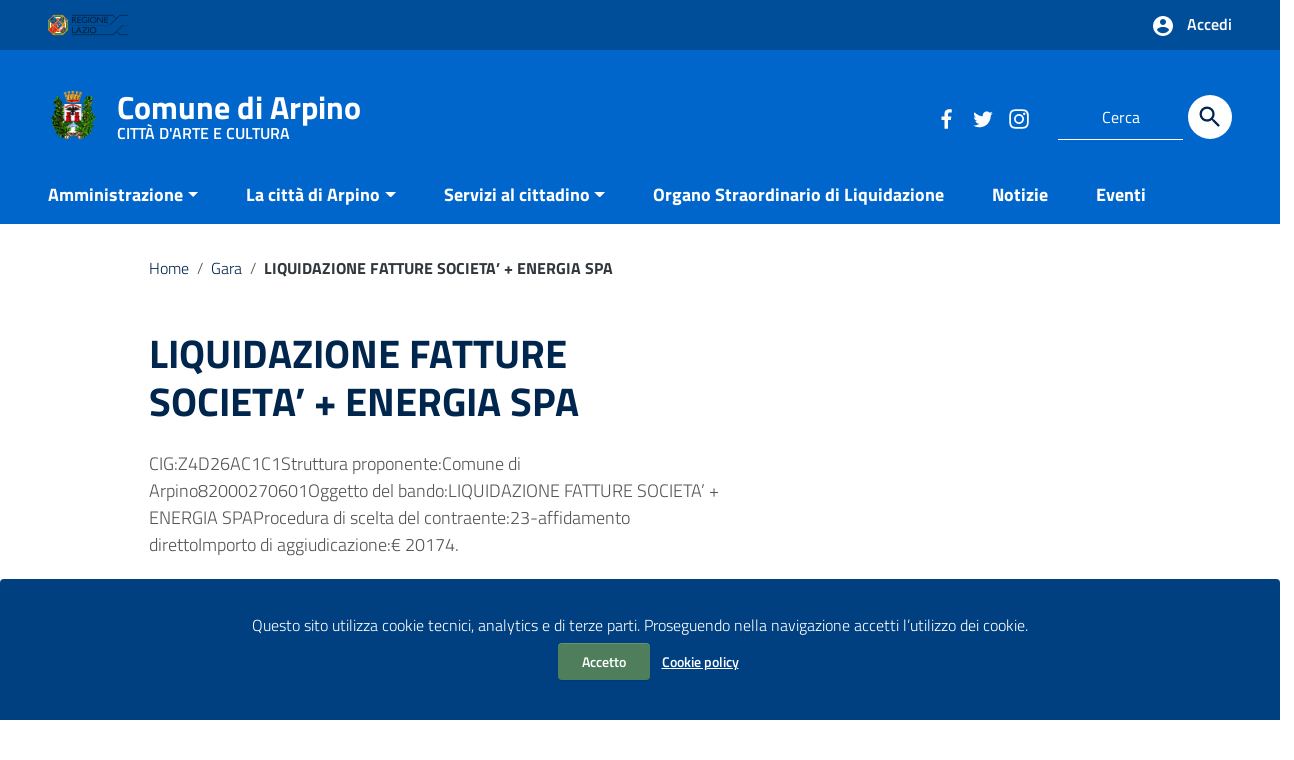

--- FILE ---
content_type: text/html; charset=utf-8
request_url: https://www.google.com/recaptcha/api2/anchor?ar=1&k=6Ldc9kgfAAAAAEWrlh_CwgyFJQ4yPgcpb18J-niQ&co=aHR0cHM6Ly93d3cuY29tdW5lLmFycGluby5mci5pdDo0NDM.&hl=en&v=TkacYOdEJbdB_JjX802TMer9&size=invisible&anchor-ms=120000&execute-ms=15000&cb=t845cjkypkl9
body_size: 45614
content:
<!DOCTYPE HTML><html dir="ltr" lang="en"><head><meta http-equiv="Content-Type" content="text/html; charset=UTF-8">
<meta http-equiv="X-UA-Compatible" content="IE=edge">
<title>reCAPTCHA</title>
<style type="text/css">
/* cyrillic-ext */
@font-face {
  font-family: 'Roboto';
  font-style: normal;
  font-weight: 400;
  src: url(//fonts.gstatic.com/s/roboto/v18/KFOmCnqEu92Fr1Mu72xKKTU1Kvnz.woff2) format('woff2');
  unicode-range: U+0460-052F, U+1C80-1C8A, U+20B4, U+2DE0-2DFF, U+A640-A69F, U+FE2E-FE2F;
}
/* cyrillic */
@font-face {
  font-family: 'Roboto';
  font-style: normal;
  font-weight: 400;
  src: url(//fonts.gstatic.com/s/roboto/v18/KFOmCnqEu92Fr1Mu5mxKKTU1Kvnz.woff2) format('woff2');
  unicode-range: U+0301, U+0400-045F, U+0490-0491, U+04B0-04B1, U+2116;
}
/* greek-ext */
@font-face {
  font-family: 'Roboto';
  font-style: normal;
  font-weight: 400;
  src: url(//fonts.gstatic.com/s/roboto/v18/KFOmCnqEu92Fr1Mu7mxKKTU1Kvnz.woff2) format('woff2');
  unicode-range: U+1F00-1FFF;
}
/* greek */
@font-face {
  font-family: 'Roboto';
  font-style: normal;
  font-weight: 400;
  src: url(//fonts.gstatic.com/s/roboto/v18/KFOmCnqEu92Fr1Mu4WxKKTU1Kvnz.woff2) format('woff2');
  unicode-range: U+0370-0377, U+037A-037F, U+0384-038A, U+038C, U+038E-03A1, U+03A3-03FF;
}
/* vietnamese */
@font-face {
  font-family: 'Roboto';
  font-style: normal;
  font-weight: 400;
  src: url(//fonts.gstatic.com/s/roboto/v18/KFOmCnqEu92Fr1Mu7WxKKTU1Kvnz.woff2) format('woff2');
  unicode-range: U+0102-0103, U+0110-0111, U+0128-0129, U+0168-0169, U+01A0-01A1, U+01AF-01B0, U+0300-0301, U+0303-0304, U+0308-0309, U+0323, U+0329, U+1EA0-1EF9, U+20AB;
}
/* latin-ext */
@font-face {
  font-family: 'Roboto';
  font-style: normal;
  font-weight: 400;
  src: url(//fonts.gstatic.com/s/roboto/v18/KFOmCnqEu92Fr1Mu7GxKKTU1Kvnz.woff2) format('woff2');
  unicode-range: U+0100-02BA, U+02BD-02C5, U+02C7-02CC, U+02CE-02D7, U+02DD-02FF, U+0304, U+0308, U+0329, U+1D00-1DBF, U+1E00-1E9F, U+1EF2-1EFF, U+2020, U+20A0-20AB, U+20AD-20C0, U+2113, U+2C60-2C7F, U+A720-A7FF;
}
/* latin */
@font-face {
  font-family: 'Roboto';
  font-style: normal;
  font-weight: 400;
  src: url(//fonts.gstatic.com/s/roboto/v18/KFOmCnqEu92Fr1Mu4mxKKTU1Kg.woff2) format('woff2');
  unicode-range: U+0000-00FF, U+0131, U+0152-0153, U+02BB-02BC, U+02C6, U+02DA, U+02DC, U+0304, U+0308, U+0329, U+2000-206F, U+20AC, U+2122, U+2191, U+2193, U+2212, U+2215, U+FEFF, U+FFFD;
}
/* cyrillic-ext */
@font-face {
  font-family: 'Roboto';
  font-style: normal;
  font-weight: 500;
  src: url(//fonts.gstatic.com/s/roboto/v18/KFOlCnqEu92Fr1MmEU9fCRc4AMP6lbBP.woff2) format('woff2');
  unicode-range: U+0460-052F, U+1C80-1C8A, U+20B4, U+2DE0-2DFF, U+A640-A69F, U+FE2E-FE2F;
}
/* cyrillic */
@font-face {
  font-family: 'Roboto';
  font-style: normal;
  font-weight: 500;
  src: url(//fonts.gstatic.com/s/roboto/v18/KFOlCnqEu92Fr1MmEU9fABc4AMP6lbBP.woff2) format('woff2');
  unicode-range: U+0301, U+0400-045F, U+0490-0491, U+04B0-04B1, U+2116;
}
/* greek-ext */
@font-face {
  font-family: 'Roboto';
  font-style: normal;
  font-weight: 500;
  src: url(//fonts.gstatic.com/s/roboto/v18/KFOlCnqEu92Fr1MmEU9fCBc4AMP6lbBP.woff2) format('woff2');
  unicode-range: U+1F00-1FFF;
}
/* greek */
@font-face {
  font-family: 'Roboto';
  font-style: normal;
  font-weight: 500;
  src: url(//fonts.gstatic.com/s/roboto/v18/KFOlCnqEu92Fr1MmEU9fBxc4AMP6lbBP.woff2) format('woff2');
  unicode-range: U+0370-0377, U+037A-037F, U+0384-038A, U+038C, U+038E-03A1, U+03A3-03FF;
}
/* vietnamese */
@font-face {
  font-family: 'Roboto';
  font-style: normal;
  font-weight: 500;
  src: url(//fonts.gstatic.com/s/roboto/v18/KFOlCnqEu92Fr1MmEU9fCxc4AMP6lbBP.woff2) format('woff2');
  unicode-range: U+0102-0103, U+0110-0111, U+0128-0129, U+0168-0169, U+01A0-01A1, U+01AF-01B0, U+0300-0301, U+0303-0304, U+0308-0309, U+0323, U+0329, U+1EA0-1EF9, U+20AB;
}
/* latin-ext */
@font-face {
  font-family: 'Roboto';
  font-style: normal;
  font-weight: 500;
  src: url(//fonts.gstatic.com/s/roboto/v18/KFOlCnqEu92Fr1MmEU9fChc4AMP6lbBP.woff2) format('woff2');
  unicode-range: U+0100-02BA, U+02BD-02C5, U+02C7-02CC, U+02CE-02D7, U+02DD-02FF, U+0304, U+0308, U+0329, U+1D00-1DBF, U+1E00-1E9F, U+1EF2-1EFF, U+2020, U+20A0-20AB, U+20AD-20C0, U+2113, U+2C60-2C7F, U+A720-A7FF;
}
/* latin */
@font-face {
  font-family: 'Roboto';
  font-style: normal;
  font-weight: 500;
  src: url(//fonts.gstatic.com/s/roboto/v18/KFOlCnqEu92Fr1MmEU9fBBc4AMP6lQ.woff2) format('woff2');
  unicode-range: U+0000-00FF, U+0131, U+0152-0153, U+02BB-02BC, U+02C6, U+02DA, U+02DC, U+0304, U+0308, U+0329, U+2000-206F, U+20AC, U+2122, U+2191, U+2193, U+2212, U+2215, U+FEFF, U+FFFD;
}
/* cyrillic-ext */
@font-face {
  font-family: 'Roboto';
  font-style: normal;
  font-weight: 900;
  src: url(//fonts.gstatic.com/s/roboto/v18/KFOlCnqEu92Fr1MmYUtfCRc4AMP6lbBP.woff2) format('woff2');
  unicode-range: U+0460-052F, U+1C80-1C8A, U+20B4, U+2DE0-2DFF, U+A640-A69F, U+FE2E-FE2F;
}
/* cyrillic */
@font-face {
  font-family: 'Roboto';
  font-style: normal;
  font-weight: 900;
  src: url(//fonts.gstatic.com/s/roboto/v18/KFOlCnqEu92Fr1MmYUtfABc4AMP6lbBP.woff2) format('woff2');
  unicode-range: U+0301, U+0400-045F, U+0490-0491, U+04B0-04B1, U+2116;
}
/* greek-ext */
@font-face {
  font-family: 'Roboto';
  font-style: normal;
  font-weight: 900;
  src: url(//fonts.gstatic.com/s/roboto/v18/KFOlCnqEu92Fr1MmYUtfCBc4AMP6lbBP.woff2) format('woff2');
  unicode-range: U+1F00-1FFF;
}
/* greek */
@font-face {
  font-family: 'Roboto';
  font-style: normal;
  font-weight: 900;
  src: url(//fonts.gstatic.com/s/roboto/v18/KFOlCnqEu92Fr1MmYUtfBxc4AMP6lbBP.woff2) format('woff2');
  unicode-range: U+0370-0377, U+037A-037F, U+0384-038A, U+038C, U+038E-03A1, U+03A3-03FF;
}
/* vietnamese */
@font-face {
  font-family: 'Roboto';
  font-style: normal;
  font-weight: 900;
  src: url(//fonts.gstatic.com/s/roboto/v18/KFOlCnqEu92Fr1MmYUtfCxc4AMP6lbBP.woff2) format('woff2');
  unicode-range: U+0102-0103, U+0110-0111, U+0128-0129, U+0168-0169, U+01A0-01A1, U+01AF-01B0, U+0300-0301, U+0303-0304, U+0308-0309, U+0323, U+0329, U+1EA0-1EF9, U+20AB;
}
/* latin-ext */
@font-face {
  font-family: 'Roboto';
  font-style: normal;
  font-weight: 900;
  src: url(//fonts.gstatic.com/s/roboto/v18/KFOlCnqEu92Fr1MmYUtfChc4AMP6lbBP.woff2) format('woff2');
  unicode-range: U+0100-02BA, U+02BD-02C5, U+02C7-02CC, U+02CE-02D7, U+02DD-02FF, U+0304, U+0308, U+0329, U+1D00-1DBF, U+1E00-1E9F, U+1EF2-1EFF, U+2020, U+20A0-20AB, U+20AD-20C0, U+2113, U+2C60-2C7F, U+A720-A7FF;
}
/* latin */
@font-face {
  font-family: 'Roboto';
  font-style: normal;
  font-weight: 900;
  src: url(//fonts.gstatic.com/s/roboto/v18/KFOlCnqEu92Fr1MmYUtfBBc4AMP6lQ.woff2) format('woff2');
  unicode-range: U+0000-00FF, U+0131, U+0152-0153, U+02BB-02BC, U+02C6, U+02DA, U+02DC, U+0304, U+0308, U+0329, U+2000-206F, U+20AC, U+2122, U+2191, U+2193, U+2212, U+2215, U+FEFF, U+FFFD;
}

</style>
<link rel="stylesheet" type="text/css" href="https://www.gstatic.com/recaptcha/releases/TkacYOdEJbdB_JjX802TMer9/styles__ltr.css">
<script nonce="28GnlqjodIQKg9aXVP0GZg" type="text/javascript">window['__recaptcha_api'] = 'https://www.google.com/recaptcha/api2/';</script>
<script type="text/javascript" src="https://www.gstatic.com/recaptcha/releases/TkacYOdEJbdB_JjX802TMer9/recaptcha__en.js" nonce="28GnlqjodIQKg9aXVP0GZg">
      
    </script></head>
<body><div id="rc-anchor-alert" class="rc-anchor-alert"></div>
<input type="hidden" id="recaptcha-token" value="[base64]">
<script type="text/javascript" nonce="28GnlqjodIQKg9aXVP0GZg">
      recaptcha.anchor.Main.init("[\x22ainput\x22,[\x22bgdata\x22,\x22\x22,\[base64]/MjU1OmY/[base64]/[base64]/[base64]/[base64]/bmV3IGdbUF0oelswXSk6ST09Mj9uZXcgZ1tQXSh6WzBdLHpbMV0pOkk9PTM/bmV3IGdbUF0oelswXSx6WzFdLHpbMl0pOkk9PTQ/[base64]/[base64]/[base64]/[base64]/[base64]/[base64]/[base64]\\u003d\x22,\[base64]\\u003d\\u003d\x22,\x22wpcnwoHDtMOCwpzDnMK3N8K/GCU/aVVfdsOaw5lPw7AswpMqwo/CjSIuQHZKZ8K1O8K1WljCksOGcGhAwpHCscO4wqzCgmHDl1PCmsOhwrfCusKFw4MSwqnDj8Oew67CoBtmPMKQwrbDvcKcw5w0aMORw7fChcOQwr8ZEMOtIjLCt18bwpjCp8ORBG/Duy1Uw6JvdB9CaWjCsMOaXCMAw4l2wpMsbiBdWWEqw4jDkMK4wqF/wrUnMmU9b8K8LCtILcKjwqLCj8K5SMO+f8Oqw5rCgsK7OMOLLMKww5MbwpYuwp7CiMKPw7Qhwp5Bw6TDhcKTEsKRWcKReQzDlMKdw5c/FFXCj8OeAH3DhwLDtWLCn3IRfwDCkxTDjVR5OkZ/WcOcZMO2w5xoN0vCtRtMLMK8bjZlwp8Hw6bDhcKMMsKwwpXChsKfw7Naw5xaNcKsOX/DvcOKZcOnw5TDsgfClcO1wocWGsO/KR7CksOhK0xgHcOVw7TCmQzDocOwBE4SwqPDumbCisO8wrzDq8OQfxbDh8KLwr7CvHvCtVwcw6rDvcKpwroyw7AUwqzCrsKewoLDrVfDlsK5wpnDn0pRwqhpw4Qrw5nDusK7QMKBw58nMsOMX8KJQg/CjMKrwoATw7fCrT3CmDoMYgzCnhAxwoLDgDQRdyfCugTCp8ODTcKBwo8aQSbDh8KnPFI5w6DCnMOOw4TCtMKKfsOwwpF5JlvCucOjbmMyw7/ChF7ChcK3w4jDvWzDsFXCg8KhbV1yO8Kbw7weBkfDmcK6wr4FIGDCvsK5UsKQDiMyDsK/SBYnGsKsQcKYN1o2c8Kew4XDssKBGsKpURALw5rDtyQFw6DCmTLDk8Kvw7QoAXvCsMKzT8K+BMOUZMKxFTRBw682w5XCuy/DvMOcHkjCkMKwwoDDuMKaNcKuLk4gGsK6w4LDpggFQ1ADwrTDtsO6NcOwIkV1P8OiwpjDksKpw7tcw5zDkcK7NyPDpXxmcyYjZMOAw5ljwpzDrmLDkMKWB8OgfsO3SFtVwphJfQh2UEx/woMlw43DkMK+K8KOwpjDkE/Cu8OcNMOew65Jw5ENw6s4bExUdhvDsARWYsKkwotodjzDhsO9Yk9iw5lhQcOtEsO0ZxEOw7MxC8O2w5bClsK6Zw/Cg8OwIGwzw4IQQy1gdsK+wqLCgnBjPMOpw7bCrMKVwq3DkhXChcObw4/[base64]/[base64]/CvBdtw5Uqwp8uV1fDvcOHRlfCv1hKcMOlw7Q2XnzCnW/DqsKSw7XDpkrCuMKHw4VLw7zCm1hoF1kZF39Cw7kZw4rCqhDCjzTCrBN6w7U/HnM8DS7DrcOCHsOKw4wjIyRSTDvDk8KQc0A5S1I0SsOdfcKgFgFJcyfCrsOrfcKHNWN6bjJ8dhQ2wovChBlPBcKswqDCgynCmhZ7w4AAwo0xO1Ikw4TChkHDl3LDvMK5w59qwo4NYcOnwq9zwrTCrMKsOE7Dk8OxV8KsGsK/w67CusOmw43CgBnCsTMLBzzCtCV2I0zCo8Oiw7ptwozCkcKdw4rDhBQUwqwVKnDDpCpnwrPCtSLDrWJ7wr/DpHnCggLCmMKTw7sZH8O+H8KBw7LDmsOCdUAqw7rDq8O+CiwTJ8OnY07DnSAnwqzDglRiPMOhwpoWTxbDmyMzw4vDkcOKwooYwoFEwrPCo8OlwoFML2nCsR8xwpAzwoPCj8OZKcOqw5bDiMOpVBRbwp97EcKeMEnCoFRpLHHCk8KuDh3DqsK/w6HDrTZfwrvCqsOawpgZw63CsMOTw4LCusKtHsKwLHQeF8OkwoINGEHCnMOdw43CkxnDp8OUw5bCtcKISFZNZArCvGTCmMKEBCXDiz3DkhPDtsOJw69qwodtwrjCv8KewoDDhMKNf2XDkMKgwo5AJChqwp0eFsOQG8KtDsKswqJewpXDmcOrw4F/fsKMwpzDnSIJwoTDi8O/[base64]/ChH4HNAXCncOISMOrw77CvsOkDcOtw7LCuMOqw5YVL2gSdVk6cg8pw7vDtsOawqjDqk4HcjUzwqHCsw9sUcOAV2FiRsO8EVIudQvChsOkwrUuM2/DsEnDmmTCm8O1Z8Otw4U7Q8Oew6TDmm/[base64]/[base64]/DkMOgDW4XwolzwpBPA8KHSHXCm1nCol0dw7fDuMK7LMKQTkxqwoZNwpvCghtJTRlGDS1XwobCo8KIIcOYwozCrsKMCCceNT9rPVHDmFTDrsOtdH3CisOAGsKGVsOpw4sqwqcNwqrCglhiLsOhwoknEsO0w5jCncOOMsOjWzDCjMKoKUzCusOyHsOIw6bCkV/[base64]/CuhXDusOmwr8UOcKswopfwrpFEmsKw4wEXMOwABbDhMK+HcOQVMKeG8O2AMOoRg7Cq8OOLsO0w4BmJDcqw4jCqGPCoH7Dh8OeOWbDhVsew7xrGMOnwrgNw59+e8K3CcOtAxI6LlAyw55uwpnCixrDvAApw4/[base64]/CncKrw5g3BU/DnWjCqMK/aThawpDDrsKwPS3CiGrDtzxmw4rChcOIO0tCRBw1w5k8wrvCmgYAwqdrfsOhwqIAw70pw63CpgpMw4ZgwoDDhFYWPcKjOMKBPGfDj3poVMOnwplywpDCmzFawp9VwrMPYcKow5NkwrHDu8OewqgyQ0bClXLCtMK1RxfCq8OVMHjCvcKswrALXkQDNVt/w5NNOMKCME0BG3wYZ8OKcMKkwrQsTS3CnVkmwpJ+wpR9w6vDllzCpMOlXUAkL8KSLnEJEGPDumpNKsKrw6syPcKhbVDCkCojMQfDlsORw4/[base64]/DmnLCncOETsKUBcKBFcO7P3jCqsOrwqjDrnMRwrHDqcOcwrHDjwpxwojCscKgwrxzw6xkw4LDs11ECHvClcOXZMOfw6JRw7HDnwvCoHM2w79sw6LDtTjDqgZiI8OCRFTDpcKeGwvDkQoeF8KLwp/DocOlRcOsFGR4w5h/CcKIw6zDhsKmw5TCucKPZEMlwqTCjHQtD8KvwpPCqC02SzbDqMK9w50Pw5HCnXJSKsKPwq/[base64]/A8Oxw6RddsOhGHEAwqkte8KFw7hTw4Vbw5vCjV8zw5HDksK5wpTCucOBMmYUMMKyHTnCoDDDqj16w6fCpsOywpLCvB7DvMK1PTDDm8KCwqHCrMOvbQrDln7CmFc7wrrDh8KnfMK/XsKLw5pUwrrDgsOLwoMMw7HCicKZw7jDgg/[base64]/Ci14+LMK2VsOOwozCosOEw7XDqjbCr8KmXyQSw5fDoXPCvF3CqW7CrsKHw4QjwpLCncKxw71hZzdVA8O8V2kSwo3Cs1BGaxoiHMOgWsOWwrPDljUVwr3CpBBow4rDiMOXwol1wpbCqWbCq3PCqcKWEcKKL8Oxw4IlwrgqwqzCiMOhR2hseR/[base64]/DvsO4JAbCjXDCjXLCtkPCgcOlUMOHX8K4aXvCvsKkw5XCq8O8fMKFwqLDs8OIQcKzI8OgIcOyw50AUcOmNMK5w6bCncK1w6crwpV0w7wrw4EFwq/DksKHw4jDlsKfUAAGAi90Xk1yw54mw6DDicOsw63Dm3DCrcO0Tgo4wp5pDUk5w6ZTSUnDswLCoTwXwqN6w7EMwrR1w4Q7wqvDkBVIR8Ozw6DDqCppwrDCkUnCicKPO8KYw53DicKfwoXDjcOLw6LDgjbDiU8/[base64]/Dp8KAIDhgwqM8w51VwrDDrsOydFdIdcKAw4vCswzDlB/Di8KTwoLCk2Z/dg5xwqZqworDolvChETDsih0wofDuFHDpV3ClDnDncOIw6Uew4pHI2bDhMKpwqY/w44GCcKlw4DDusOvwqzCsh5ywqHCuMKYf8Okwo/DmcO/[base64]/wqXCisKUw4MUw7dWC8OkwqnDpcKSZcO8woDDpVrDhRXCh8KawpHDhEghPxQewpLDkSPDn8KBMTvCsgxew7/DmSTCgTJSw6hfwoLDgsOSwrNCwq3CqAfDksORwoMCSlRuwosLecKJw4zDmjjDjBrDjDzCjcOhw7pbwprDlMK5wq3CnRB3IMOpwrnDiMK1wr4xAn/Cv8ODwpESWcKiw5nCoMOFw4TDq8KPw7DDgk/DjsOQwqR2w5o/w5wdU8KNU8KOwoBxL8KEw5PChsOsw7VIYB40cV7DuVLCtmnDg0zCnHcpTcOOTMOrJMKSTTxPw7M0BTjCqQnCvsOTdsKHw5HCryJuwrdSLsO/[base64]/[base64]/[base64]/Dm8OPw6DDtEfCrXTChMK5w5sBw4LDgUhPAsO8wq07w5nCljHDtRvDi8Ocw6XChw/[base64]/OQJLaQ/DshLCvD7Dq8OHwoY/XsKdw5vDlEkGYGLDuhzCm8Krw6/DoG87w4HCqMKHDcOaBh94w63Cj2Zcw7ptVsKfwoPCrnPDucKbwq5DAsO6w7XCgBjDpQPDg8OaCwJ9woE9K2pgbMKZwq5uMzvCm8KIwqYUw4nDv8KCFhEPwphswp7CvcK0XAxGUMKtOFNOwrkXw7TDjUo4AsKowrwVLn99W3x4Fhgiw5UsPsOUKcOoHjbDh8OmK2rCmk/DvsKCS8OcdFgXfMK/w6hoR8KWUh/[base64]/CihoIwpgfw70oMVfDk8K+VsOqfsOoaMKdYcKofXtic11vb0vDucK/w4jCrCBSw7pZw5bDo8KEI8OiwpHCvXtEwqRlUn7DpQbDqQZxw5h6NhjDgyQNwr9vw5tUQ8KodGFww40WZ8OSO2B/w4ZTw6rClHw8w5V6w4dEw5vDqAhUDDBqHsKrVcKrBMKwe2MKXcOgw7LDrcO9w4U2HsK7OcK2w7vDkMOvJ8O3w4jCjGZ7MMOFXGo0AcKawqh+OS/DrMKqw71wYUNnwpdiV8OFwrBubcObwrfDkkRxVB0JwpEOw4hNSks1XsKDeMKYAU3DnMOWwo3DsE1JKMOYXRg6wr/DvMKdCsK7QMK4wo9QwpbClBBDwqIlQQjDkW0/wp12JGTCq8OcUzB7OFPDkMOjagLCrj/DrzBSW0hywrDDoSfDqXBMwrHDugMvwqsuwpYaIcOOw7NJDGDDp8KuwqdcOAcvEMOmw7fCsEc4LjfDthbCs8KEwotlw6HDjRnDoMOlfMO1woLCssOpwqJaw6p4w5PDmcOdwq9mw6RrwqTCgMKcOsKiTcK8VW0/AsOLw7rCvcO3GsKxw53CjHPDp8K5RB/CnsOYKjxywpFsZ8ORZsO/PsOYHsKswqfDqwJkwrRBw4QIwqojw6nCrsKgwrDDnGvDuHvDsGZzRcOoU8OfwoVBw5TDnizDlMOUXsOrw6gqaHMYw4gywq4HVsK2woUfIwUow5HCg1IOacOGUUXCrR5yw7QQJSrDncO/[base64]/Znobwo3DpMOFWGbDjTZgwq4Cw5vDjsOhU8OVc8K/w59VwrZsM8K/w6nCgMKgYSTCtH/[base64]/[base64]/SsK1wrEwE3PCqAnCnz7DqsKTwrxUBz/CvsKLwprDizFDVMOnw7HDjMK7Rn7Di8OTw68WFHNbw6YYw7fDt8OfM8OLw5nClMKnw4Yow6lgwqISw6jDhsKqR8OKPFTCs8KCRUQ/[base64]/wqrDtcOwAMO7wrJ/[base64]/[base64]/CmTomw6nCgsKMw4sDwqDDjB9VwrbDpcKow6x3wpYTL8KIHcORw7bDm2xnRzV4worCgsKwwpnCqFjDg1fDvHXDq1DCrS3DrGEtwoMUdR/[base64]/NcK/U8KQL2MIJMKawqYrHH7CgsKmQ8OEw5tfwro/aXMiw554wpDDs8KQasKOw5o0wqzDoMKrwqnDtEQCdsKfwqjCu3PDtsOHw4U/wp9ow5DCscOJw7TCjRpPw4JBwpV5w6rCo0XDn1IAaGFbU8KrwoQWZ8OCwq7DkW/[base64]/CnMOfaMOMS8O2w7HCkQQkcXXDmCVvwr4wIhrCpQ1Nw7DCpsKbP0cRw54Ywod0wpY8w4wcFsOTRMOrwqVVwpksfDDDhSMuOsOGw7TCsSxwwpsywq/CjcO5DcK8NMKqB0ItwqwUwpHCncOAVcK1B2FTCMOWBhbDgVXDuUzCtcKLNcORwp42LsOWwozCjU4Nw6jCm8OYYsO9wrLDpAnCl0UCwq56w4cZwqU4wpIWw58te8KKUsOew6PCusO2fcKzFwLCmxEXZcKww7LDvMOFwqNOccKEQsKfwqDDhsKeLE9Tw6/[base64]/AgLDmgIkERbCqW8zw4jDvsOjQh3DvDofw5zCkMKkw7LCjMKnRUVPfVRMB8Kcwo1ABcOyW0ZSw6Qpw6rClzbDuMO2w4wdSUxGwphxw6Afw6/DlTjCrcO+w4Acwrs2wrrDtVVdfkTDpyDCtUhnIxc8Z8Ktw6RHEMOawp7CucOoFsOewo/DlcOvM0xZQQzDtcO1wrJOSS7ComcIHzIfKcORDQHCgsKsw6ktTTdYMATDoMKiPsK3HMKDwofCjcObGVbDuU3Dmz0Nw7HDk8OAU2bCog8WRTnDmzgXwrQ/SsO8WWTDvQPCocKIC2dqMVLCuVsFw4AEJwA+wqQGwqgeVRXDq8O/wrTDin0IMMOUHMKzaMKyU1gmBsOwI8KOwqEpw5PCryF5LR/Dk2YjKcKSJ0x+Oj4HH3cdDhXCpWvDtWvDjwwUwrgPwrJIRcKzFnUMM8O1w5jDmsOLwpXCmWd2w6g5bcK3PcOsb0/ConRTw6sUC07DsBrCv8Opw7/[base64]/CpgPDocK+w5fDuzQBKsKJw5vDisKxIMKjwqccw47DtsODw6vDr8O/wqjDtMOwGRsnTzcBw7dKM8OqKMKyUAtafTRTw4fDg8O9wrhnwpPDgDEWwoIXwqPCpzTCmw95wr/[base64]/UVnChcOPw77Cq8KpdQ3CjEHCosKpG8KrwqNYWnXDrGfDokleCMO6w7N/Z8KxNkzCvFrDq0gUw5QRJCnDm8OywrQ4wqfCkFrDsWloLy58LsOmQCsCw6BnHsOww7JIwpt/VxMnw6IPw5/[base64]/CoifDscKsw4jCscOjwocIUsOIcMKKY8OPUsK2w7AebcOcVyRQw4DDjC4yw4Ybw4TDlBnDl8O3dsO8IxPDusKpw5vDjS94wrgqNQE9w58ZRsKbJ8OAw5k3DA5nw54bEijCmGdxR8OYVy0QccKew4zCrCd9bMK4CsKERsOkNB/DgVDDncOBwojChcK4woHDocO4V8Ktwosva8Kfw5INwrrCiyUyw45Cw7bDiSDDjis3XcOgF8ORTQlWwowYSMKHHMO7VVpuLlrDoQHCjGzCvw3CucOERcONwrXDhlV5w4kNbsKPEyfCnsOJw6RFZVJ2w78iw4JPQMKkw5ZLc2DCj2U/[base64]/Ds29+wqHDtcOywqvCrXg3TVTClcKIw6o4DlBiYMKOCi1Gw6pUwoAJc1LDjMO9LsOlwoRxw7NWwpsIw4xGwrwBw6vCp1/CpDh9DsOOLSEaX8OTE8OAByvCtRAQc15HGFkQL8Kww45yw5kFw4LDlMO3fMO4BMOQwp7DmsO3fnLCk8KKw4/DhV0vwpxAwrzCs8O6KsOzF8OCDlJEwrBgTsO/LXEawpDDhhLDsl54wrVhKWDDlcKFZkNKKibDsMOgwrIkN8K0w7HCh8Oww4LDj0AoWWbCocKPwr3DnX0Mwo3DrsOxwr8owrnDtMKswrjCsMKBQRsYwofCtXXDkFE6woDCp8KXwo8/McOGw6RSOsKZwr4MKsKgwpbCgMKETcOXN8KFw4jChUnDgcKcw6sne8KMFcKwfcOJw4bCo8OdJMOvbRfDqykhw75Xw5HDpcO4G8OpHsOtZ8OfH2o1fg3CqCvCvcKwLwttw4YCw5jDjXBdNC3CsQdVf8OEMMOLwonDpcOBwrHCpQnCgVTCjnZ2woPCijXCqMOswq/DtynDkcKLwr92w7ldw6Mhwq4aDyPDtjvDtXggw73CvH1UI8O/w6Y1wpBUUsKmw4PCksOOfcKowrfDoiPCuTvCgC7DqcK9Mh4jwqZrZC0rwpbDh1k+MgTCm8KnMcKHOEHDpsOCE8O9SMOlQn7DoBPCjsOWS3EmQsO+bMKVwrfDnm3Dk00AwpLDqMOfZsK7w73CpEXCk8Ovw43Dt8KCBsOawrDDozRYw7VKA8KKw4jDmVVHT1fDiC9jw7/DmcKmVsKvw7DDjMKWMsO+w5IsVMOFM8OnGsKTNUQGwrtfwqF+wqpawrfDmEp8w6tUbWLDmUkTwofCh8KXNTJCZ1luBCTClcO7w67Dug5AwrQbDQ4uF1xXwpsbeWQ7F2MDUGnCpjAYw7nDiArCo8Kpw7HCk3lDDkMhwoLDrCPCucKxw4Idw7tOw7vDj8OXwpY9aF/[base64]/[base64]/w7gQw5wZHz/DhUVLE8OwwpRFwqHDlztrwrFbWcKLYMKGwr7CqcK9wp/CunkIwrVRw6HCoMOzwoHDuULDhsK7D8O0wpLDvDQINhAZSxHDlMKbwpsxwp1/woE4b8KzMsKYw5XDvwvCvy43w55tTX/Dl8KCwop4Vk8qfsOPw4tLJMOJThJTw64Aw553Kw/DmcOJwprCmsK5BwIewqPDv8KqwrzCvAfDkmjCvEHDu8Opw6Ziw44CwrTDhzbCiBADwpEvMh3DjcK0J0HDk8KrMAbCosOKVMKFehLDr8OywqXCglUJJsO7w43CuCA3w59AwofDjhIzw48yTgN9XsOjwp9/w6gjw6sbKEQVw4MswoVcZk0eCsOsw4DDtG5aw4dqWzwOc3nDgMKnw6tIS8O/KcO7A8O0CcKbwrHCqxojwo7Cn8K/cMK/w7dKWsK5DkdwSk4Vwqx6w6JyAsOJEQLDuyIDBcOPwpHDrcOXwrwqABzDkcKvTFZGBMKcwrnDtMKHw5/DhcKCwqXDv8OCw6HCpXVFV8Kbwq9vZRIDw4PDpCDDq8KBw5HDs8OmS8KUwq3CssKnwqLCvg5iwqE6csOSwotdwqJYw7rDocO/FhXCkFTChjJvwpoMCcOJwr7DisKFUMOqw7vCkcKYw7BvEAbDjsKhwrXDrMOTZnnDpVxvw5TDpywnw43DlknCp393I1s5fMOtOlVCd0jDqTvDrMKjwqXCvcO7F0PCtxDCuR0QegbCq8KDw5F1w58CwrBawohach7CrFrDusOYRcOxPsKrdxwGwprCmFsiw6/[base64]/Cl0MCwoPDqsKJWcKKw5bCncKHflbDpsK6TcK1d8KEw5xmAsKxQ2jDlMKrExfDgMO4wqzDuMOYFsKDw4vDr3DCuMOHSsKNwqAyRw3DrcOAcsOBwqR/[base64]/[base64]/CrMK7PsKnYcOOQiDDn31HATzDiGPDsyDCgSFJwoAwHsOcwoAEAcOIdMKxBcO7wphrJzbCpMK3w45NIsOmwrpDwp/[base64]/Dh8OrJ8OFM8Oww5YTIBjCiMO4w4x/fTrDgnbCoz5NwpnChnZvwonCmcOyb8KnBQYDwqLDj8KDPlXDg8KPJCHDr3vDrXbDgn0zesO/PMKeWsO3w6JJw44fwp7Dr8KVwp/CvxfCr8OJwpIMw4vDpFvDn15hEhRmOCPCmcOHwqQtGMOjwqwJwrUvwqwnccK1w4HClsOnY3ZXfsOWwrJEwo/CrwxGasOIZU/CgMOnGsKHU8Ohw5Zhw6BNBcObE8O9PcODw53DrsKNw7/Ch8OmDSvCk8OywrUjw4bCi30DwrV+wpfCswAmwr3CqH5lwqzDhcKdcyR/[base64]/CqMKpHgDCiC18OsKibMKYHAMaw5wHGMOIMcOaFMOfw75Pwo5JasOvw4sZAABbwolVcsO3wp9Ew5gww7jCq1kwIcOZwoMCw4QKw6HCsMOUwqHCmcOsZsKSXBUZw6NIS8ODwojCiyLCn8KpwqbCh8K3UD/[base64]/CuTLDlkc9HcOrw7PCqMOTw4xBw4wPw5RsccODV8OcZ8K8woF7RMKVw4IILjjCgMKxTMK3wq3Ck8OuGcKgARvCjXBEw55ufTPCpig5OMKgwovDp3/DvChnIcObc0rCsSTCtcOEasOOwqjDt3c3GsK0C8K7woBTwrvDqmbCuhMXw7TCpsKfUMK5QcOpw7RXwp16bMO2MRAMw6k/JjrDjsKYw5V2OcKuwqPDhVEZcsOGwrPDusOdw4fDikkHCMKRB8KkwpsXF3U/[base64]/DnMKSLsOGSsOwwoTDjVsgw6wQwrvDjntYTMKxQywuw5jCrS7Cq8OjP8OQZcOLw47Ch8OZYMK2wrzDjsOHwpVSZG8VwprCmMKbw6dRfMO6b8K6wrF3IcK3w7t2wqDCt8OIU8Ouw7PDosKfV2fCgC/Cp8KXw6rCkcO3cXNUNsONHMOHwoc9wpYcF0B+KBlpwpTCq2nCu8KDewjClAjCpFNvUnfDsXMAAcOYP8OdHl3DqkzCpcKGw7hwwrU+WRzClsK0wpdAEkfDuwfCrUckCcOPw5/ChklBw5LDmsKTEARqw6fCmMONFkvChGtWw5p4X8ORecKZw6zChUXCtcKiw7nCh8Kvwo1haMOjwq7CsTAQwpzCkMKEVivDgBAtQ3/[base64]/Cvh7DoMO9LHLChybDp8O5w6VcwpPCj8KSUMKRw7YMHRsnwrrDq8KgIhA9IMOGXcOOJFTDicOZwp5hT8ORFig/w6/Co8OzEcOGw5LCgFvCiW4AfwQ8VEHDksKFwqnCsnwfY8O5KcOQw7TDtcOWLcOtw4Z9LsOXwocWwolLwqvCgMKeEsKjwrnChcKpGsOnw5DDhMO6w7vDsEvDuQd0w6tWCcKNwp/CusKDRsKtw7fDncOXDycUw7rDmcOCEMKyXsKOwrUNUcOEI8Kew4scbMK/XS19wojDl8KYIBAvBsO2wrnCpyUUZm/[base64]/DnsKpAEjDsnrDuVLCnwlhw7LCum0OesKOw71GPcKnOwN6AjN2CcKhwoPCn8KewqfCl8KqdcKGSHM/IMKOQ0wUwrPDqsKDw4fCnMObw4sdw6xrLMOHw7nDsiLDkSMsw5xUwoNtwqvCoQEiJ1BnwqoGw67CjcKwdU06XMOkw5h+OCpcwrNdw60WBXUnwobCuH/DpFMcZ8KLbDHClsOgN0xeE1zCrcO6wonCnQYkdcOlw6nDsz5KAHrDpA3Du0wlwpNhP8Kfw5PCp8KGBiNUwpbCoz3ClTB0wowRwobCunwzaxofwp/[base64]/DhGUtUsOFKh3CkGfDsMKEwoYfRcKcMCgkXMO4w6XCtzXDqMOBDcOaw7bCrMK4woYkRD7Cr0bDpxERw7wGwpHDt8Kuw4XCmcK/w5DDqzwtH8K8W1Y6S2XDp2E/wpTDik3ComrCocO/w7pkw4EYb8KDesOZcsKhw7d9HQPDtsKqw5FrTsKjXzDCl8OrwobDvsOUChvDvDVddsKtw6bDhFXCm1/[base64]/ClcOFeMODVsOfJcKEZUTDqsK6bDsuwrFzKsONw4Iuwq/[base64]/woHCthrCjAjChWxhPA3DqTnClALCjMO3KsKgUWcND2/[base64]/CpjPDjRZ8wqzClXvCmhTCnsKFw6c8w4UwMUQeJsO6w4PClBNKwoHDuyh2wrTCuxMMw6MTw5NTw7gfwrDChsOiI8OowrFwYW1tw53Cn3fCg8KyE2xnwrfCqyciHMKCe30bAwhpMcOQwrDDgMKbZsKuwrfDqDPDohjCgQYsw5PCsQ3ChzfDj8OSYnofwqXCtQLDq3/Dq8KWbG8EWsK/wq9RPT7Cj8K1w6jCtMOJesOjw44cWC8GFxTCvCrCssO0McKibz7CqWxQLMOdwpFnwrRMwqTCo8K0w4nCgMKDM8OrThDDtcOiwrbCun9FwoQvDMKPw5JTUMOXGnzDkwnCkQYGLcK7W1rDgsKKwq3CvRvDvjzCqcKNRGxNwqrCln/CjXDCgC9FKsKhbsOPCkzDk8KXwqrDgsKEcR/Cnm0vDsOFCMO7w5B9w67CvcKGMsK+wrXClQbClDrCuWAiQcKmZg0pw5rCmgMVcsO4wqXCuHPDsj0iw7d0wq0lLE/[base64]/DssK6YAPDsX/DsE3Cp8Kzw6jDvsKXMkvDixYqwoEXw5RpwqZBwoxSTcKkLFxKKw/Cr8KOw4Qkw700LMKUwrMDw7nCsX7CicKXKsKyw4XClcKkTMKvwpXCpMKOUcOYdcK7w53DnsOawq43w5oVwqXDo3I/wovCvgrDqsKKwr9Ww5DCncODU3bCu8OsORLCg1fDtMKJMAPCj8Oqw4nDnnoxwpBTw7hBLsKJUlcRRgkCw5Ffw6TDtQhlbcKSIsOMXsKow4DCkMOfWTXCnsO3KsKiAcKLw6IZwqFOw6/Ck8OVw74MwpnDmMKKwrQ0wofDrEjCnQw+woMSwqF3w6/DkAx9Q8ORw5XCqMOyZHgUWcOJw59/w4bDl0ECw6fDq8OqwrDDh8OpwqbCh8OoEMOhwqkYwpAvwrgDwq7CqABJw7zCox/CrRPDrjAKcMOcwqgew4UzL8Kaw5PDgcKbV2/[base64]/Dr23CksKZw4TClsKmwrrDjg3Cn8KHQVTDvMKjwqrDmMK/[base64]/DgsKgYF7CjcKqw6R6asK+H8KKV8OQIcK3woRewo3CtipfwqsFw5PDogtIwoTCm3k7worDtXhOJMO6wppcw6HDsXjCnF8RwpjCk8Klw47DhsKKw4BBRi5WRBrDsRFXWcOnTnzDhcK/UCl4fcOgwogZAwk2b8O+w67Dix3DoMOJGMOdesOxJMK5wpheSTgodxcpeC5uwqbDo2kGIAUPw4dAw5dCw4DDu3l/CjsKB1zCgsKNw6R+XXw4HcOTwqLDgh/[base64]/wr0bCsKrM8OTQkFKw4fDmSHDjMOwwpbCmH/DgnvDijRIRD8ROAgQV8OtwppSwrAFcAZLwqfCumBxwq7Cn0hyw5MxPhLDlhUDw5bDlMKBw49jTGHCvn7CtcKLGsKnwrfDm1YxJcKhwqPDh8KDFkc2wrvCv8OWcsOrwoHDriXDj3A1ccKmwp3DvMKye8KUwrFjw5xWKy/Cq8KwATo/PEHCjnLDqMKlw6zDl8OLw77Cu8K0QsKnwqvCoyLDsg/Dh2QqwqrDtsK7Y8K7AcKbFkMAwrYkwqQ9bx7Dghkpw4HCiyrCgW12wofDoAPDplpCw6PDonpdwqgSw7DDuR/CsiEow5XCmGVeH3BxXwLDiTktE8OkT13Du8ORGMOZw5hTTsK4w5HCsMKDw7PDgQTDmlUFAz4YCS8hw4DDizVEcCbDo2sewoDCmMOyw7RED8Omw5PDlncpJ8K+NW7CokXCiB0AwpHCuMO9KxxNwprDghHDpcKONcK3w6dKw6Ynw7lZDsKhE8K/wonDqcKRFCgtw5XDjMKPw7MScMOHw6bCkA3CpcO9w6sJw5DDhMKmwqrCt8KAw47DhsOxw6tuw5zDvcODTHogZcKkwqDDrsOgw7NWGgF3wrVIRULCow3Do8Onw5DDqcKDCsKmai/DnnMhwr4rw6t4wq/CgznCucK7SW3DoWjCvcOjwrnDigHCkVzCisKmw7xfOj3DqV0iwpIZw6k+w7QfIcOTDV5Mw4XCrcOTw7rDt3LDkQ7CkH7Cm0DCjRl/fMO5A1wTOMKCwqbDryY6w6PChy3Dq8KOdsOhD1rDscKYw4zCpjnDrzMmwpbCtwASUWdewr5wPMKuGsOpw5LCvD3DnkDCtsKDCcKvOx5caDMSw4fDjcOLw7HDp21zSyzDu0glAMOpKRp4ey/ClHHCknhRwqA6w5FybsOowpI2w5IOwqA9VMKDUDIWJg3DonfCljduQSAEAAXDqcKow4Yuw6/DiMOVw41dwqPCtsKbECZiw6bCmADCrX5KYcOIcMKrwr/CmcKSwobCo8O8F3DDhMOhR1nDvyJAR3l0w61bwrwhw7XCq8KCwrbCo8KlwpEGXBzDr0UVw4XCucK/URt1w4RHw5Ndw6XCjsKMw4nCrsODQRxZw60iwqVMfj3Cp8K4w7AKwqZgw698axvDqMKnIDUtAzDCrMOGHcOnwqvCk8OUcMK8w5QaMMK7wr48woPCtMKqfDtEwr8Hw5t2w7s6w67Dv8Oac8Ogwos4XSjCv2Enw48RbzMpwrULw5nDpcO6w7zDrcKiw6VNwrBECg/DvsKww5TDsGbCv8KgdMKmw77DhsKyV8KsScOsdDPCosKCQ2jChMKpOMODNTjDrcObesObw6tyWcOHw5fDrW5pwplqYzk+wprDqn/DscOKwqnDisKhIg9Xw5TDtMOHwovCgGfCvGt4wrVwD8ODMsOOwoXCs8KLwqfDjHXCmMOgfcKQB8KIw6TDvFxcc2RmXsOMXsKaBMOrwo3CnsOdw4Miw5tvw4vCtSEdwrPCpF/DkWfCsBDCvXgDw5nDhsKQEcKSwp1jRwA8w5/[base64]/DlcODF8KMQ8KIw5VgwpTDncKTw5zDu3kCIMOVwrtiwpHDt0QMw63DqyfCqMKnwpw/w4HChBHCrBk+w4cpV8KDw7TDkkXDlsO/w63Cq8Oaw7UWEMOTwog8DsKGUcK0Q8K7wqDDtQxnw69VOVooCDsyTDPDm8OlLwjDtMO/R8O2w5rCpz/DjsOxXjA7IcOEYDgvQsOHLS3DhwAGbcK4w53CqMKWE1nDt3nDnMKJwoHCj8KHZsK0wpPCvwLCvMKWw5JnwpghCA3DjjkAwpd9wrNmDEF8wpzCqMKwU8Omd0vDlmkGwoPCvMOdwoHCv1gdwrjCisKacsK8LzZZbETDp0chOsKdwqTDsVQXbEd/BQDClFHDlB0OwrY/AFvCuiPDhUdzAcOPwqfCtH7DnMOdYXRfw6Rne2ZEw7rCi8OZw6Miwr0cw7xawoLDsDYJMn7Cg1M8TcKeRMKmwrvDomDCuArChHkRQMK1w75uLmPDicODwr7CnHXDisOIw4jCindjW3vDnhDDu8KBwoVYw7fCmW9lwrrDjlsHw6XCmGh0BcOHXcK5BcOFwopVwqk\\u003d\x22],null,[\x22conf\x22,null,\x226Ldc9kgfAAAAAEWrlh_CwgyFJQ4yPgcpb18J-niQ\x22,0,null,null,null,1,[21,125,63,73,95,87,41,43,42,83,102,105,109,121],[7668936,709],0,null,null,null,null,0,null,0,null,700,1,null,0,\[base64]/tzcYADoGZWF6dTZkEg4Iiv2INxgAOgVNZklJNBodCAMSGR0Q8JfjNw7/vqUGGcSdCRmIkPMDGevKEBk\\u003d\x22,0,0,null,null,1,null,0,0],\x22https://www.comune.arpino.fr.it:443\x22,null,[3,1,1],null,null,null,1,3600,[\x22https://www.google.com/intl/en/policies/privacy/\x22,\x22https://www.google.com/intl/en/policies/terms/\x22],\x22WFlcL9GjnzI757begQ5P0v9wQh3eBq+DvhAP32KVWFY\\u003d\x22,1,0,null,1,1764964356711,0,0,[101,215],null,[218],\x22RC-Sl8MryY0DgG5uw\x22,null,null,null,null,null,\x220dAFcWeA4XjjMLFJyphXOrjGOptum_JDaveqVVf3kPp-t-LRJNZuiPHAPweWt42xSZ4Uf0qnM6S75wxh8YdOQ9Ea7MByVHlzqrpw\x22,1765047156794]");
    </script></body></html>